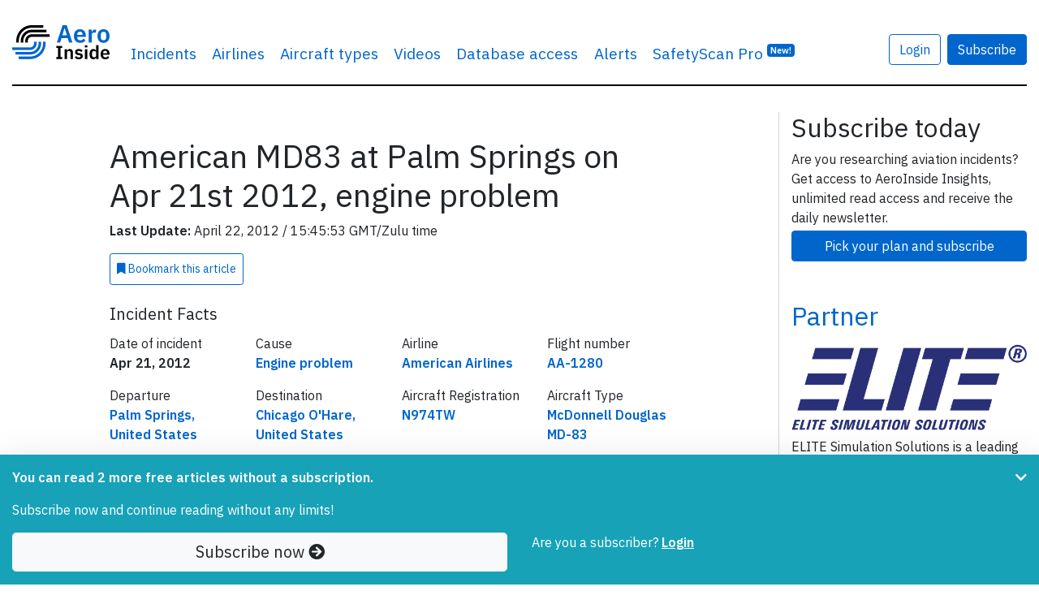

--- FILE ---
content_type: text/html; charset=UTF-8
request_url: https://www.aeroinside.com/116/american-md83-at-palm-springs-on-apr-21st-2012-engine-problem
body_size: 11631
content:
<!DOCTYPE html><html lang="en">
    <head>
        <link rel="preconnect" href="https://fonts.gstatic.com">
        <meta charset="utf-8">
        <title>American MD83 at Palm Springs on Apr 21st 2012, engine problem - AeroInside</title>        
        <meta name="description" content="Discover&#x20;all&#x20;inside&#x20;details&#x20;about&#x20;what&#x20;happened&#x20;during&#x20;airplane&#x20;incident&#x20;American&#x20;MD83&#x20;at&#x20;Palm&#x20;Springs&#x20;on&#x20;Apr&#x20;21st&#x20;2012,&#x20;engine&#x20;problem">
<meta property="og&#x3A;title" content="American&#x20;MD83&#x20;at&#x20;Palm&#x20;Springs&#x20;on&#x20;Apr&#x20;21st&#x20;2012,&#x20;engine&#x20;problem">
<meta property="og&#x3A;image" content="https&#x3A;&#x2F;&#x2F;www.aeroinside.com&#x2F;img&#x2F;og&#x2F;aeroinside.jpg">
<meta property="og&#x3A;description" content="Discover&#x20;all&#x20;inside&#x20;details&#x20;about&#x20;what&#x20;happened&#x20;during&#x20;airplane&#x20;incident&#x20;American&#x20;MD83&#x20;at&#x20;Palm&#x20;Springs&#x20;on&#x20;Apr&#x20;21st&#x20;2012,&#x20;engine&#x20;problem">
<meta property="og&#x3A;url" content="https&#x3A;&#x2F;&#x2F;www.aeroinside.com&#x2F;116&#x2F;american-md83-at-palm-springs-on-apr-21st-2012-engine-problem">
<meta property="og&#x3A;type" content="article">
<meta name="twitter&#x3A;card" content="photo">
<meta name="twitter&#x3A;creator" content="&#x40;aeroinsidecom">
<meta name="twitter&#x3A;title" content="American&#x20;MD83&#x20;at&#x20;Palm&#x20;Springs&#x20;on&#x20;Apr&#x20;21st&#x20;2012,&#x20;engine&#x20;problem">
<meta name="twitter&#x3A;domain" content="https&#x3A;&#x2F;&#x2F;www.aeroinside.com">
<meta name="twitter&#x3A;description" content="Discover&#x20;all&#x20;inside&#x20;details&#x20;about&#x20;what&#x20;happened&#x20;during&#x20;airplane&#x20;incident&#x20;American&#x20;MD83&#x20;at&#x20;Palm&#x20;Springs&#x20;on&#x20;Apr&#x20;21st&#x20;2012,&#x20;engine&#x20;problem">
<meta name="twitter&#x3A;url" content="https&#x3A;&#x2F;&#x2F;www.aeroinside.com&#x2F;116&#x2F;american-md83-at-palm-springs-on-apr-21st-2012-engine-problem">
<meta name="twitter&#x3A;image" content="https&#x3A;&#x2F;&#x2F;www.aeroinside.com&#x2F;img&#x2F;og&#x2F;aeroinside.jpg">
<meta name="viewport" content="width&#x3D;device-width,&#x20;initial-scale&#x3D;1.0">
<meta http-equiv="X-UA-Compatible" content="IE&#x3D;edge">
        <!--
        <link href="https://fonts.googleapis.com/css2?family=Source+Serif+Pro:wght@600&display=swap" rel="preload" as="style">
        -->
        <link href="https://fonts.googleapis.com/css2?family=IBM+Plex+Sans:wght@400;600&display=swap" rel="preload" as="style">

        <!--
        <link href="https://fonts.googleapis.com/css2?family=Source+Serif+Pro:wght@600&display=swap" rel="stylesheet">
        -->
        <link href="https://fonts.googleapis.com/css2?family=IBM+Plex+Sans:wght@400;600&display=swap" rel="stylesheet">
        
        <link href="/css/styles-90b60c3cdf.css" rel="preload" as="style">

        <link href="https://cdnjs.cloudflare.com/ajax/libs/font-awesome/5.15.1/css/all.min.css" rel="preload" as="style">
        <link href="https://cdnjs.cloudflare.com/ajax/libs/font-awesome/5.15.1/css/all.min.css" rel="stylesheet">
        
        <link rel="stylesheet" href="/css/styles-90b60c3cdf.css">

        <link href="&#x2F;img&#x2F;favicon.ico" rel="shortcut&#x20;icon" type="image&#x2F;vnd.microsoft.icon">
        <link rel="apple-touch-icon" sizes="57x57" href="/img/icons/apple-icon-57x57.png">
        <link rel="apple-touch-icon" sizes="60x60" href="/img/icons/apple-icon-60x60.png">
        <link rel="apple-touch-icon" sizes="72x72" href="/img/icons/apple-icon-72x72.png">
        <link rel="apple-touch-icon" sizes="76x76" href="/img/icons/apple-icon-76x76.png">
        <link rel="apple-touch-icon" sizes="114x114" href="/img/icons/apple-icon-114x114.png">
        <link rel="apple-touch-icon" sizes="120x120" href="/img/icons/apple-icon-120x120.png">
        <link rel="apple-touch-icon" sizes="144x144" href="/img/icons/apple-icon-144x144.png">
        <link rel="apple-touch-icon" sizes="152x152" href="/img/icons/apple-icon-152x152.png">
        <link rel="apple-touch-icon" sizes="180x180" href="/img/icons/apple-icon-180x180.png">
        <link rel="shortcut icon" type="image/png" sizes="192x192"  href="/img/icons/android-icon-192x192.png">
        <link rel="icon" type="image/png" sizes="32x32" href="/img/icons/favicon-32x32.png">
        <link rel="icon" type="image/png" sizes="96x96" href="/img/icons/favicon-96x96.png">
        <link rel="icon" type="image/png" sizes="16x16" href="/img/icons/favicon-16x16.png">
        <link rel="manifest" href="/img/icons/manifest.json">
        <meta name="msapplication-TileColor" content="#ffffff">
        <meta name="msapplication-TileImage" content="/img/icons/ms-icon-144x144.png">
        <meta name="theme-color" content="#ffffff">
        
        
                    <!-- Google tag (gtag.js) -->
            <script async src="https://www.googletagmanager.com/gtag/js?id=G-VRVXTWQ4D5"></script>
            <script>
                window.dataLayer = window.dataLayer || [];
                function gtag(){dataLayer.push(arguments);}
                gtag('js', new Date());

                gtag('config', 'G-VRVXTWQ4D5');
            </script>
                
        
    </head>
    <body 
            data-logged-in="false" 
            data-is-iframe="false"
            data-bookmark-api="/account/bookmark-api"
            data-bookmark-occurrence-api="/safetyscan/bookmarkOccurrenceApi"
            data-note-api="/account/note-api"
            data-follow-api="/safetyscan/followApi"
            data-show-nl-modal="true"
    >
    
        
    <script src="/js/app-a66094b0ba.js" defer="defer"></script>
    
        <div class="sticky-top bg-white">
    <div class="container-xl mb-3">
        <nav class="navbar navbar-expand-sm navbar-light px-0 py-4">
            <div class="container-xl px-0">
                                <a class="navbar-brand" href="/" >
                                        <img src="/img/logo-aeroinside.png"
                         srcset="/img/logo-aeroinside.png 1x, /img/logo-aeroinside@2x.png 2x"
                         width="120" height="42"
                         alt="AeroInside Logo">
                                    </a>
            
                                    <a href="/p/join?src=signupmobile"
                       class="btn btn-primary d-block d-sm-none">
                        Subscribe
                    </a>
                
                                    <button class="navbar-toggler" type="button" data-toggle="collapse" data-target="#navbarsExample03" aria-controls="navbarsExample03" aria-expanded="false" aria-label="Toggle navigation">
                        <span class="navbar-toggler-icon"></span>
                    </button>
                
                                    <div class="collapse navbar-collapse" id="navbarsExample03">
                        <ul class="navbar-nav mr-auto">
                            <li class="nav-item dropdown">
                                <a class="nav-link dropdown-hover" href="#" id="dropdown03" data-toggle="dropdown" aria-haspopup="true" aria-expanded="false">Incidents</a>
                                <div class="dropdown-menu" aria-labelledby="dropdown03">
                                    <a class="dropdown-item" href="/crashes">Airplane crashes</a>
                                    <a class="dropdown-item" href="/accidents">Aviation accidents</a>
                                    <a class="dropdown-item" href="/incidents">Aviation incidents</a>
                                    <a class="dropdown-item" href="/occurrences">Aviation occurrences</a>
                                    <a class="dropdown-item" href="/reports">Reports</a>
                                    <a class="dropdown-item" href="/news">News</a>
                                </div>
                            </li>

                                                            <li class="nav-item d-sm-none d-md-block">
                                    <a class="nav-link" href="/airline">Airlines</a>
                                </li>
                                <li class="nav-item d-sm-none d-md-block">
                                    <a class="nav-link" href="/aircraft-type">Aircraft types</a>
                                </li>
                                <li class="nav-item d-sm-none d-lg-block">
                                    <a class="nav-link" href="/videos">Videos</a>
                                </li>
                                                        
                                                            <li class="nav-item">
                                    <a class="nav-link" href="/p/join?src=navbar-db">
                                        Database access
                                    </a>
                                </li>
                            
                                                        
                            
                            <li class="nav-item">
                                <a class="nav-link" href="/alerts?src=navbar">
                                    Alerts
                                </a>
                            </li>
                           
                                                        

                                                            <li class="nav-item">
                                    <a class="nav-link" href="/safety-scan/pro?src=navbar">
                                        SafetyScan Pro
                                        <sup class="d-nofne"><span class="badge badge-primary">New!</span></sup>
                                    </a>
                                </li>
                            
                        </ul>

                                                    <a href="/account/login"
                               class="btn btn-outline-primary mr-2"
                               style="margin-top: 17px;">
                                Login
                            </a>

                            <a href="/p/join?src=navbar"
                               class="btn btn-primary"
                               style="margin-top: 17px;">
                                Subscribe
                            </a>
                        
                        <ul class="navbar-nav mr-0 d-none">
                            <li class="nav-item">
                                <form class="form-inline" method="get" action="/search">
                                    <input class="form-control mr-sm-2 d-none" id="searchField" type="search" name="q" placeholder="Search" aria-label="Search" style="margin-top: 17px; width: 100%;">
                                </form>
                            </li>

                            <li class="nav-item">
                                <a href="#"
                                   class="btn btn-link"
                                   data-toggle="dropdown"
                                   onclick="$('#searchField').removeClass('d-none');$('#searchField').focus();$(this).hide();return false;"
                                   style="margin-top: 17px;">
                                    <i class="fa fa-search"></i>
                                </a>
                            </li>
                        </ul>

                                            </div>
                            </div>
        </nav>
    </div>
</div>    
            <div class="container-xl mb-5 pt-3" id="content">
            
<script type="application/ld+json">
    {
        "@context": "https://schema.org",
        "@type": "NewsArticle",
        "headline": "American MD83 at Palm Springs on Apr 21st 2012, engine problem",
        "image": [
            "https://www.aeroinside.com/img/og/aeroinside.jpg"
        ],
        "datePublished": "2012-04-22T15:44:50+02:00",
        "dateModified": "2012-04-22T15:45:53+02:00",
        "isAccessibleForFree": "False",
        "hasPart":
          {
            "@type": "WebPageElement",
            "isAccessibleForFree": "False",
            "cssSelector" : ".pwSelector"
        }
    }
</script>

<section>
    <div class="row">
        <div class="col-md-9 aside-divider">

            <article>
                <div class="row justify-content-center">
                    <div class="col-12 col-lg-9">

                        <h1 class="article-heading">
                            American MD83 at Palm Springs on Apr 21st 2012, engine problem                        </h1>

                                            
                        <div class="row mb-2">
                            <div class="col-12">
                                <p class="mb-2">
                                    <strong>Last Update:</strong> April 22, 2012 
                                    / 
                                    15:45:53 GMT/Zulu time
                            </div>
                        </div>

                                    <a
                href="/p/join?src=bookmark" 
                class="mb-2 btn-bookmark btn btn-sm btn-outline-primary p-2 d-md-inline-block"
                data-action="add"
                data-article-id="116"
                data-bookmark-id="0"
                data-text-bookmarked="<i class='fa fa-bookmark'></i> Bookmarked"
                data-text-not-bookmarked="<i class='fa fa-bookmark'></i> Bookmark <span class='d-lg-inline'>this article</span>"
                data-remove-row="false"
                >
                <i class='fa fa-bookmark'></i> Bookmark <span class='d-lg-inline'>this article</span>
            </a>                        
                    </div>
                </div>
                
                
    <div class="pwSelector">

    <div class="row justify-content-center mt-2">
        <div class="col-12 col-lg-9">
        <span class="mb-4">
            
        
            
<section class="mb-2 mt-2 d-none d-lg-block">
    <h5 class="card-title">Incident Facts</h5>

    <div class="row">
                    <div class="col-12 col-md-3">
                <p>
                    Date of incident<br>
                    <strong>
                        Apr 21, 2012                    </strong>
                </p>
            </div>
        

                
                    <div class="col-12 col-md-3">
                <p>
                    Cause<br>
                    <strong>
                        
                        <a href="/cause/engine-problem">
                            
                            Engine problem                            
                        </a>
                    
                    </strong>
                </p>
            </div>
        

                    <div class="col-12 col-md-3">

                <p>
                    Airline<br>
                    <strong>
                        
                        <a href="/airline/american-airlines">
                            
                            American Airlines                            
                        </a>
                    
                    </strong>
                </p>
            </div>
        
                    <div class="col-12 col-md-3">
                <p>
                    Flight number<br>

                    <strong>
                                                                                    <a href="/flight/aa-1280">
                            
                            AA-1280                                                            </a>
                                                                        </strong>
                </p>
            </div>
           
        
                    <div class="col-12 col-md-3">
                <p>
                    Departure<br>

                    <strong>
                                                                                    <a href="/flights/from/palm-springs/us">
                                                        Palm Springs, United States                                                            </a>
                                                                        </strong>
                </p>
            </div>
         
        
                    <div class="col-12 col-md-3">
                <p>
                    Destination<br>

                    <strong>
                                                                                    <a href="/flights/to/chicago-ohare/us">
                                                        Chicago O&#039;Hare, United States                                                            </a>
                                                                        </strong>
                </p>
            </div>
        
                    <div class="col-12 col-md-3">
                <p>
                    Aircraft Registration<br>
                    <strong>

                        
                            
                                <a href="/registration/n974tw">
                            
                            N974TW                                                            </a>
                                                                        </strong>

                </p>
            </div>
        
                    <div class="col-12 col-md-3">
                <p>
                    Aircraft Type<br>
                    <strong>
                        
                        <a href="/aircraft-type/md83/mcdonnell-douglas-md-83">
                            
                            McDonnell Douglas                            MD-83                            
                        </a>
                    
                    </strong>
                </p>
            </div>

        
                    <div class="col-12 col-md-3">
                <p>
                    ICAO Type Designator<br>
                    <strong>
                        
                        <a href="/aircraft-type/md83/mcdonnell-douglas-md-83">
                            
                            MD83                            
                        </a>
                    
                    </strong>
                </p>
            </div>

        

        
        
            </div>

</section>

            An American Airlines McDonnell Douglas MD-83, registration N974TW performing flight AA-1280 from Palm Springs,CA to Chicago O'Hare,IL (USA), was climbing out of Palm Springs when the crew levelled off at FL190 reporting an overheating engine and decided to divert to Los Angeles,CA for a safe landing on runway 25L about 30 minutes after departure.<br/><br/>A replacement MD-82 reached Chicago with a delay of 3.5 hours.    </span>

            
        </div>
    </div>

    <div class="row justify-content-center">
        <div class="col-12 col-lg-9">
            
<section class="mb-2 mt-2 d-xs-block d-sm-block d-md-block d-lg-none d-xl-none">
    <h5 class="card-title">Incident Facts</h5>

    <div class="row">
                    <div class="col-12 col-md-3">
                <p>
                    Date of incident<br>
                    <strong>
                        Apr 21, 2012                    </strong>
                </p>
            </div>
        

                
                    <div class="col-12 col-md-3">
                <p>
                    Cause<br>
                    <strong>
                        
                        <a href="/cause/engine-problem">
                            
                            Engine problem                            
                        </a>
                    
                    </strong>
                </p>
            </div>
        

                    <div class="col-12 col-md-3">

                <p>
                    Airline<br>
                    <strong>
                        
                        <a href="/airline/american-airlines">
                            
                            American Airlines                            
                        </a>
                    
                    </strong>
                </p>
            </div>
        
                    <div class="col-12 col-md-3">
                <p>
                    Flight number<br>

                    <strong>
                                                                                    <a href="/flight/aa-1280">
                            
                            AA-1280                                                            </a>
                                                                        </strong>
                </p>
            </div>
           
        
                    <div class="col-12 col-md-3">
                <p>
                    Departure<br>

                    <strong>
                                                                                    <a href="/flights/from/palm-springs/us">
                                                        Palm Springs, United States                                                            </a>
                                                                        </strong>
                </p>
            </div>
         
        
                    <div class="col-12 col-md-3">
                <p>
                    Destination<br>

                    <strong>
                                                                                    <a href="/flights/to/chicago-ohare/us">
                                                        Chicago O&#039;Hare, United States                                                            </a>
                                                                        </strong>
                </p>
            </div>
        
                    <div class="col-12 col-md-3">
                <p>
                    Aircraft Registration<br>
                    <strong>

                        
                            
                                <a href="/registration/n974tw">
                            
                            N974TW                                                            </a>
                                                                        </strong>

                </p>
            </div>
        
                    <div class="col-12 col-md-3">
                <p>
                    Aircraft Type<br>
                    <strong>
                        
                        <a href="/aircraft-type/md83/mcdonnell-douglas-md-83">
                            
                            McDonnell Douglas                            MD-83                            
                        </a>
                    
                    </strong>
                </p>
            </div>

        
                    <div class="col-12 col-md-3">
                <p>
                    ICAO Type Designator<br>
                    <strong>
                        
                        <a href="/aircraft-type/md83/mcdonnell-douglas-md-83">
                            
                            MD83                            
                        </a>
                    
                    </strong>
                </p>
            </div>

        

        
        
            </div>

</section>
        </div>
    </div>

    <div class="row justify-content-center">
        <div class="col-12 col-lg-10">


            
            
        </div>
    </div>

    <div class="row justify-content-center">
        <div class="col-12 col-lg-9">

                                                <p class="my-5">
                        <strong>
                            This article is published under license from Avherald.com. © of text by Avherald.com.<br>
                            <a href="http://avherald.com/h?article=44e6313f" target="_blank" rel="nofollow noopener">
                                Article source
                            </a>
                        </strong>
                    </p>
                            
            
            
                        
                    </div>
    </div>

    <div class="fixed-bottom bg-info py-3 shadow-lg" id="pw">
        <div class="container">
            <div class="row">
                <div class="col-10">
                                            <div class="pw-minify">
                            <p class="text-white"><strong>You can read 2 more free articles                                    without a subscription.</strong></p>
                            <p class="text-white">Subscribe now and continue reading without any limits!</p>
                        </div>
                    
                                    </div>

                                    <div class="col-2">
                        <a href="#" class="float-right pw-minify" id="pw-chevron" onclick="$('.pw-minify').hide();ga('send', 'event', 'Paywall', 'minified');return false;"><i class="fa fa-chevron-down text-white"></i></a>
                    </div>
                
            </div>

            <div class="row">
                <div class="col-12 col-sm-6">
                    <a href="/p/join?src=pw-warn-2" class="btn btn-light btn-block btn-lg">Subscribe now <i class="fa fa-arrow-circle-right"></i> </a>
                </div>
                <div class="col-12 col-sm-6 pw-minifyf">
                    <span class="text-white">Are you a subscriber?</span>
                                        <a href="/account/login?dstUrl=https://www.aeroinside.com/116/american-md83-at-palm-springs-on-apr-21st-2012-engine-problem" rel="nofollow" class="text-white"><strong><u>Login</u></strong></a>
                </div>
            </div>
        </div>
    </div>
            </article>
            
            
            
    <section class="mb-5">
        <div class="row px-3">
            <div class="col-12 rounded border border-primary border-3 pt-2">

                <div class="row row-cols-1 row-cols-sm-2">
                    <div class="col px-2 mb-2">
                        <div class="card h-100 rounded-lg shadow-lg mb-lg-2" style="z-index: 1;" data-aos="fade-up">
                            <div class="card-body pt-3 pb-0" style="flex: 1 1 auto;">
                                <div class="row justify-content-center no-gutters">
                                    <div class="col-12">

                                        <div class="text-center mb-3">
                                    <span class="mb-2">
                                        <span class="h3 font-weight-bold">Subscribe</span>
                                    </span>
                                        </div>


                                        
                                        <p>
                                            Read <strong>unlimited articles</strong> and receive our <strong>daily update briefing</strong>. Gain better insights into what is happening in commercial aviation safety.                                        </p>

                                    </div>
                                </div>
                            </div>

                            <div class="card-footer p-2 border-top-0 bg-white">
                                <a href="/p/join?src=article-cta"
                                   class="card-btn btn btn-block btn-lg btn-primary checkoutButton"
                                >
                                    Compare our plans
                                </a>
                            </div>
                        </div>
                    </div>

                    

                    <div class="col px-2 mb-2">
                        <div class="card h-100 rounded-lg shadow-lg" data-aos="fade-up" data-aos-delay="200">
                            <div class="card-body pt-3 pb-0" style="flex: 1 1 auto;">
                                <div class="row justify-content-center">
                                    <div class="col-12">
                                        <p class="text-center">
                                            <span class="h3 font-weight-bold">Send tip</span>
                                        </p>

                                        <p>
                                            Support AeroInside by sending a small tip amount.
                                        </p>
                                    </div>
                                </div>
                            </div>

                            <div class="card-footer p-2 border-top-0 bg-white">
                                <a href="https://buy.stripe.com/3cs03Yd514Ua3SgbIJ"
                                   class="card-btn btn btn-block btn-lg btn-primary checkoutButton"
                                   data-toggle="popover"
                                   data-content="Click to send a small tip via our secure payment provider Stripe."
                                   data-trigger="hover"
                                   data-placement="bottom"
                                >
                                    Send tip
                                </a>
                            </div>
                        </div>
                    </div>
                </div>
            </div>
        </div>
    </section>


                            <section class="mb-5">
                    <h2>
                        Related articles
                    </h2>

                    
    <div class="row row-cols-1 row-cols-sm-2 row-cols-lg-3">
                    <article class="col mb-4">
                <div class="card h-100 border-0 shadow" >
                    <div class="embed-responsive embed-responsive-16by9 embed-img">
                                                
                        <span class="article-match-indicator" hidden>
                            <i class="fa fa-star"></i> Fleet type match
                        </span>
                        
                                            </div>
                    <div class="card-body mb-0 px-3 pt-2 pb-1">
                        <h5 class="card-title">
                            <a href="/21504/american-b738-near-new-york-on-jan-24th-2026-some-type-of-smell" class="stretched-link">American B738 near New York on Jan 24th 2026, some type of smell</a>
                        </h5>
                        <p class="card-text">
                            An American Airlines Boeing 737-800, registration N862NN performing flight AA-1511 from New York JFK,NY (USA) to Liberia (Costa Rica), was climbing&hellip;                        </p>
                    </div>
                    <div class="card-footer px-3 py-2 border-0 bg-transparent">
                        <span class="float-left text-muted">
                            <div style="z-index: 1;">
    <a href="/incidents" class="badge badge-warning article-type-badge">Incident</a>
</div>                        </span>

                        <span class="float-right text-muted">
                                                            Published:
                            
                            Jan 26, 2026                        </span>
                    </div>
                </div>
            </article>
                    <article class="col mb-4">
                <div class="card h-100 border-0 shadow" data-toggle="tooltip" data-placement="top" title="&#x28;Photo&#x20;credit&#x3A;&#x20;beltz6&#x20;&#x2F;&#x20;Flickr&#x20;&#x2F;&#x20;License&#x3A;&#x20;CC&#x20;by&#x29;">
                    <div class="embed-responsive embed-responsive-16by9 embed-img">
                                                    <img src="/img/aircrafts/aircraft-registration-N9026C-b7a4ce59aa_z.jpg" 
                                 class="card-img-top object-fit-cover rounded-0 embed-responsive-item"
                                 alt="Photo of N9026C"
                                 data-toggle="tooltip" data-placement="top" title="&#x28;Photo&#x20;credit&#x3A;&#x20;beltz6&#x20;&#x2F;&#x20;Flickr&#x20;&#x2F;&#x20;License&#x3A;&#x20;CC&#x20;by&#x29;"                                                             >
                                                
                        <span class="article-match-indicator" hidden>
                            <i class="fa fa-star"></i> Fleet type match
                        </span>
                        
                                            </div>
                    <div class="card-body mb-0 px-3 pt-2 pb-1">
                        <h5 class="card-title">
                            <a href="/21496/american-a319-near-norfolk-on-jan-23rd-2026-suspected-fuel-leak" class="stretched-link">American A319 near Norfolk on Jan 23rd 2026, suspected fuel leak</a>
                        </h5>
                        <p class="card-text">
                            An American Airlines Airbus A319-100, registration N9026C performing flight AA-2198 from Philadelphia,PA to Jacksonville,FL (USA) with 51 people on&hellip;                        </p>
                    </div>
                    <div class="card-footer px-3 py-2 border-0 bg-transparent">
                        <span class="float-left text-muted">
                            <div style="z-index: 1;">
    <a href="/incidents" class="badge badge-warning article-type-badge">Incident</a>
</div>                        </span>

                        <span class="float-right text-muted">
                                                            Published:
                            
                            Jan 24, 2026                        </span>
                    </div>
                </div>
            </article>
                    <article class="col mb-4">
                <div class="card h-100 border-0 shadow" data-toggle="tooltip" data-placement="top" title="&#x28;Photo&#x20;credit&#x3A;&#x20;col29071962&#x20;&#x2F;&#x20;Flickr&#x20;&#x2F;&#x20;License&#x3A;&#x20;CC&#x20;by-nd&#x29;">
                    <div class="embed-responsive embed-responsive-16by9 embed-img">
                                                    <img src="/img/aircrafts/aircraft-airbus-a-319-registration-N816AW-7184458e75_n.jpg" 
                                 class="card-img-top object-fit-cover rounded-0 embed-responsive-item"
                                 alt="Photo of N816AW"
                                 data-toggle="tooltip" data-placement="top" title="&#x28;Photo&#x20;credit&#x3A;&#x20;col29071962&#x20;&#x2F;&#x20;Flickr&#x20;&#x2F;&#x20;License&#x3A;&#x20;CC&#x20;by-nd&#x29;"                                 loading="lazy"                            >
                                                
                        <span class="article-match-indicator" hidden>
                            <i class="fa fa-star"></i> Fleet type match
                        </span>
                        
                                            </div>
                    <div class="card-body mb-0 px-3 pt-2 pb-1">
                        <h5 class="card-title">
                            <a href="/21478/american-a319-at-monterey-on-jan-15th-2026-landing-gear-did-not-extend" class="stretched-link">American A319 at Monterey on Jan 15th 2026, landing gear did not extend</a>
                        </h5>
                        <p class="card-text">
                            An American Airlines Airbus A319-100, registration N816AW performing flight AA-1866 from Phoenix,AZ to Monterey,CA (USA) with 90 people on board, was&hellip;                        </p>
                    </div>
                    <div class="card-footer px-3 py-2 border-0 bg-transparent">
                        <span class="float-left text-muted">
                            <div style="z-index: 1;">
    <a href="/incidents" class="badge badge-warning article-type-badge">Incident</a>
</div>                        </span>

                        <span class="float-right text-muted">
                                                            Published:
                            
                            Jan 16, 2026                        </span>
                    </div>
                </div>
            </article>
                    <article class="col mb-4">
                <div class="card h-100 border-0 shadow" data-toggle="tooltip" data-placement="top" title="&#x28;Photo&#x20;credit&#x3A;&#x20;Aero&#x20;Icarus&#x20;&#x2F;&#x20;Flickr&#x20;&#x2F;&#x20;License&#x3A;&#x20;CC&#x20;by-sa&#x29;">
                    <div class="embed-responsive embed-responsive-16by9 embed-img">
                                                    <img src="/img/aircrafts/aircraft-boeing-777-200-registration-N797AN-650b6af0e6_n.jpg" 
                                 class="card-img-top object-fit-cover rounded-0 embed-responsive-item"
                                 alt="Photo of N797AN"
                                 data-toggle="tooltip" data-placement="top" title="&#x28;Photo&#x20;credit&#x3A;&#x20;Aero&#x20;Icarus&#x20;&#x2F;&#x20;Flickr&#x20;&#x2F;&#x20;License&#x3A;&#x20;CC&#x20;by-sa&#x29;"                                 loading="lazy"                            >
                                                
                        <span class="article-match-indicator" hidden>
                            <i class="fa fa-star"></i> Fleet type match
                        </span>
                        
                                            </div>
                    <div class="card-body mb-0 px-3 pt-2 pb-1">
                        <h5 class="card-title">
                            <a href="/21463/american-b772-near-los-angeles-on-jan-9th-2026-water-leak" class="stretched-link">American B772 near Los Angeles on Jan 9th 2026, water leak</a>
                        </h5>
                        <p class="card-text">
                            An American Airlines Boeing 777-200, registration N797AN performing flight AA-83 from Los Angeles,CA (USA) to Auckland (New Zealand), had just&hellip;                        </p>
                    </div>
                    <div class="card-footer px-3 py-2 border-0 bg-transparent">
                        <span class="float-left text-muted">
                            <div style="z-index: 1;">
    <a href="/incidents" class="badge badge-warning article-type-badge">Incident</a>
</div>                        </span>

                        <span class="float-right text-muted">
                                                            Published:
                            
                            Jan 12, 2026                        </span>
                    </div>
                </div>
            </article>
                    <article class="col mb-4">
                <div class="card h-100 border-0 shadow" data-toggle="tooltip" data-placement="top" title="&#x28;Photo&#x20;credit&#x3A;&#x20;beltz6&#x20;&#x2F;&#x20;Flickr&#x20;&#x2F;&#x20;License&#x3A;&#x20;CC&#x20;by&#x29;">
                    <div class="embed-responsive embed-responsive-16by9 embed-img">
                                                    <img src="/img/aircrafts/aircraft-registration-N803AW-5a2a4e05c6_n.jpg" 
                                 class="card-img-top object-fit-cover rounded-0 embed-responsive-item"
                                 alt="Photo of N803AW"
                                 data-toggle="tooltip" data-placement="top" title="&#x28;Photo&#x20;credit&#x3A;&#x20;beltz6&#x20;&#x2F;&#x20;Flickr&#x20;&#x2F;&#x20;License&#x3A;&#x20;CC&#x20;by&#x29;"                                 loading="lazy"                            >
                                                
                        <span class="article-match-indicator" hidden>
                            <i class="fa fa-star"></i> Fleet type match
                        </span>
                        
                                            </div>
                    <div class="card-body mb-0 px-3 pt-2 pb-1">
                        <h5 class="card-title">
                            <a href="/21336/american-a319-at-dallas-on-nov-20th-2025-hydraulic" class="stretched-link">American A319 at Dallas on Nov 20th 2025, hydraulic</a>
                        </h5>
                        <p class="card-text">
                            An American Airlines Airbus A319-100, registration N803AW performing flight AA-1353 from Dallas Ft. Worth,TX to San Antonio,TX (USA) with 108 people&hellip;                        </p>
                    </div>
                    <div class="card-footer px-3 py-2 border-0 bg-transparent">
                        <span class="float-left text-muted">
                            <div style="z-index: 1;">
    <a href="/incidents" class="badge badge-warning article-type-badge">Incident</a>
</div>                        </span>

                        <span class="float-right text-muted">
                                                            Published:
                            
                            Nov 28, 2025                        </span>
                    </div>
                </div>
            </article>
            </div>

                </section>
            
                            <section>
                    <h2>Newest articles</h2>
                    
    <div class="row row-cols-1 row-cols-sm-2 row-cols-lg-3">
                    <article class="col mb-4">
                <div class="card h-100 border-0 shadow" data-toggle="tooltip" data-placement="top" title="&#x28;Photo&#x20;credit&#x3A;&#x20;Benedikt&#x20;Lang&#x20;&#x2F;&#x20;Flickr&#x20;&#x2F;&#x20;License&#x3A;&#x20;CC&#x20;by-nd&#x29;">
                    <div class="embed-responsive embed-responsive-16by9 embed-img">
                                                    <img src="/img/aircrafts/aircraft-registration-TC-JVF-462dea8d78_z.jpg" 
                                 class="card-img-top object-fit-cover rounded-0 embed-responsive-item"
                                 alt="Photo of TC-JVF"
                                 data-toggle="tooltip" data-placement="top" title="&#x28;Photo&#x20;credit&#x3A;&#x20;Benedikt&#x20;Lang&#x20;&#x2F;&#x20;Flickr&#x20;&#x2F;&#x20;License&#x3A;&#x20;CC&#x20;by-nd&#x29;"                                                             >
                                                
                        <span class="article-match-indicator" hidden>
                            <i class="fa fa-star"></i> Fleet type match
                        </span>
                        
                                            </div>
                    <div class="card-body mb-0 px-3 pt-2 pb-1">
                        <h5 class="card-title">
                            <a href="/21522/thy-b738-at-chisinau-on-jan-31st-2026-flaps-problem" class="stretched-link">THY B738 at Chisinau on Jan 31st 2026, flaps problem</a>
                        </h5>
                        <p class="card-text">
                            A THY Turkish Airlines Boeing 737-800, registration TC-JVF performing flight TK-269 from Istanbul (Turkey) to Chisinau (Moldova), was on final&hellip;                        </p>
                    </div>
                    <div class="card-footer px-3 py-2 border-0 bg-transparent">
                        <span class="float-left text-muted">
                            <div style="z-index: 1;">
    <a href="/incidents" class="badge badge-warning article-type-badge">Incident</a>
</div>                        </span>

                        <span class="float-right text-muted">
                                                            Published:
                            
                            Feb 1, 2026                        </span>
                    </div>
                </div>
            </article>
                    <article class="col mb-4">
                <div class="card h-100 border-0 shadow" >
                    <div class="embed-responsive embed-responsive-16by9 embed-img">
                                                
                        <span class="article-match-indicator" hidden>
                            <i class="fa fa-star"></i> Fleet type match
                        </span>
                        
                                            </div>
                    <div class="card-body mb-0 px-3 pt-2 pb-1">
                        <h5 class="card-title">
                            <a href="/21521/saudia-a333-at-lucknow-on-jan-30th-2026-cabin-pressure-problems" class="stretched-link">Saudia A333 at Lucknow on Jan 30th 2026, cabin pressure problems</a>
                        </h5>
                        <p class="card-text">
                            A Saudi Arabian Airlines Airbus A330-300, registration HZ-AQD performing flight SV-981 from Lucknow (India) to Jeddah (Saudi Arabia) with 275&hellip;                        </p>
                    </div>
                    <div class="card-footer px-3 py-2 border-0 bg-transparent">
                        <span class="float-left text-muted">
                            <div style="z-index: 1;">
    <a href="/incidents" class="badge badge-warning article-type-badge">Incident</a>
</div>                        </span>

                        <span class="float-right text-muted">
                                                            Published:
                            
                            Feb 1, 2026                        </span>
                    </div>
                </div>
            </article>
            </div>

                </section>
                    </div>

        <div class="col-md-3">
            <section class="mb-5">

                
            <h2>
                Subscribe today            </h2>

            <p class="mb-1">Are you researching aviation incidents? Get access to AeroInside Insights, unlimited read access and receive the daily newsletter.</p>

                           <a href="/p/join?src=aside_article" class="btn btn-primary btn-block">Pick your plan and subscribe</a>
            
            </section><section class="mb-5">

    <h2 class="mb-3">
        <a href="/p/partner">Partner</a>
    </h2>

    <a href="https://flyelite.com/" target="_blank" rel="noopener">
        <img src="/img/partner/logo-elite-250.png" class="img-fluid mb-2" alt="ELITE Logo"
             srcset="/img/partner/logo-elite-250.png 250w, /img/partner/logo-elite-500.png 500w">
    </a>

    <p class="mb-5">
        ELITE Simulation Solutions is a leading global provider of Flight Simulation Training Devices, IFR training software as well as flight controls and related services.
        <a href="https://flyelite.com/" target="_blank" rel="noopener">
            Find out more.
        </a>
    </p>
    
    <a href="https://www.aeroinside.com/safety-scan/pro?src=partner" target="_blank" rel="noopener">
        <span class="navbar-brand mb-0 h1 safety-scan-brand--partner">
              SafetyScan Pro                                               
        </span>
    </a>

    <p class="mb-1">
        SafetyScan Pro provides streamlined access to thousands of aviation accident reports. Tailored for your safety management efforts.
        <a href="https://www.aeroinside.com/safety-scan/pro?src=partner" target="_blank" rel="noopener">
            Book your demo today
        </a>
    </p>
    
</section>
            <section class="mb-5">
                <h5>
                    <a href="/blog">
                        AeroInside Blog
                    </a>
                </h5>
            </section>

            <section class="mb-5">
                <h5>Popular aircraft</h5>

                <a href="/aircraft-type/a320/airbus-a320">Airbus A320</a><br>
                <a href="/aircraft-type/b738/boeing-737-800">Boeing 737-800</a><br>
                <a href="/aircraft-type/b38m/boeing-737-800max">Boeing 737-800 MAX</a>
            </section>

            <section class="mb-5">
                <h5>Popular airlines</h5>

                <a href="/airline/american-airlines">American Airlines</a><br>
                <a href="/airline/united">United</a><br>
                <a href="/airline/delta-airlines">Delta</a><br>
                <a href="/airline/air-canada">Air Canada</a><br>
                <a href="/airline/lufthansa">Lufthansa</a><br>
                <a href="/airline/british-airways">British Airways</a><br>
            </section>

        </div>
    </div>
</section>

        </div>

        <footer>
    <div class="container-xl">
        <nav class="navbar pb-5 mb-5">

        </nav>

        <div class="row">
            <div class="col-xs-12 col-sm-3 mb-4">
                <a href="/" class="mb-4">
                    <img src="/img/logo-aeroinside.png"
                         srcset="/img/logo-aeroinside.png 1x, /img/logo-aeroinside@2x.png 2x"
                         width="120" height="42"
                         class="mb-4"
                         alt="AeroInside Logo">
                </a>

                <p>
                    <a href="/p/join?src=footer" class="btn btn-primary">Subscribe</a>
                </p>

            </div>

            <div class="col-xs-12 col-sm-3 mb-4">
                <p>
                    <strong>Content</strong>
                </p>

                <p>
                    <a href="/crashes">Airplane crashes</a>
                </p>
                <p>
                    <a href="/accidents">Aviation accidents</a>
                </p>
                <p>
                    <a href="/incidents">Aviation incidents</a>
                </p>
                <p>
                    <a href="/reports">Reports</a>
                </p>
                <p>
                    <a href="/news">News</a>
                </p>

                <p>
                    <a href="/airline">All airlines</a>
                </p>
                <p>
                    <a href="/aircraft-type">All aircraft types</a>
                </p>
                <p>
                    <a href="/airports">All airports</a>
                </p>
                <p>
                    <a href="/cause">Causes for plane crashes</a>
                </p>
                <p>
                    <a href="/videos">Videos linked to airline accidents and incidents</a>
                </p>
            </div>

            <div class="col-xs-12 col-sm-3 mb-4">

                <p>
                    <strong>Tools and services</strong>
                </p>

                <p>
                    <a href="/p/join?src=footer">Database access</a>
                </p>

                <p>
                    <a href="/alerts?src=footer">Alerts</a>
                </p>

                <p class="mt-4">
                    <strong>SafetyScan</strong>
                </p>

                <p>
                    <a href="/safety-scan/pro?src=aifooter">AeroInside SafetyScan Pro</a>
                </p>

                <p>
                    <a href="/safety-scan?src=aifooter&lang=en">AeroInside SafetyScan Free</a>
                </p>
                
                <p class="mt-4">
                    <strong>Newsletters</strong>
                </p>

                <p>
                    <a href="/newsletter">Weekly newsletter</a>
                </p>

                <p>
                    <a href="/p/join?src=footer">Daily briefing</a>
                </p>

                <p class="mt-4">
                    <strong>Various</strong>
                </p>
               
                <p>
                    <a href="/blog">Blog</a>
                </p>

                <p>
                    <a href="/fear-of-flying">Get help with fear of flying</a>
                </p>

                <p>
                    <a href="/flights">Flights</a>
                </p>
            </div>

            <div class="col-xs-12 col-sm-3 mb-4">

                <p>
                    <strong>About us</strong>
                </p>

                <p>
                    <a href="/p/contact">
                        Contact
                    </a>
                </p>
                <p>
                    <a href="/p/terms">
                        Terms & Conditions
                    </a>
                </p>
                <p>
                    <a href="/p/privacy-policy">
                        Privacy Policy
                    </a>
                </p>

                <p>
                    <a href="https://www.linkedin.com/company/71230045/" target="_blank" rel="noreferrer noopener" class="mr-2"><i class="fab fa-linkedin fa-2x" title="Follow us on LinkedIn"></i></a>
                    <a href="https://twitter.com/aeroinsidecom" target="_blank" rel="noreferrer noopener"><i class="fab fa-twitter fa-2x" title="Follow us on Twitter"></i></a>
                </p>
            </div>
        </div>

        <div class="row">
            <div class="col-xs-12 col-sm-3 mb-1">
                <p>
                    <strong>
                        AeroInside is part of the Tiny Ventures Network.
                    </strong>
                </p>

            </div>

            <div class="col-xs-12 col-sm-3 mb-4">
                <p>
                    <strong>
                        <a href="https://netzero.aero">NetZero.aero</a>
                    </strong><br>
                    Covering the journey to net zero emissions in aviation.
                </p>
            </div>
        </div>
        <p>&copy; 2026 AeroInside. Some content &copy; by other sources. AeroInside is a service provided by <a href="https://www.tinyventures.io/" target="_blank">Tiny Ventures LLC/GmbH</a>, Zurich, Switzerland</p>
    </div>
</footer>


    <div class="modal" tabindex="-1" id="nlmodal" data-backdrop="static">
        <div class="modal-dialog modal-dialog-centered">
            <div class="modal-content">
                <div class="modal-header border-bottom-0">
                    <h5 class="modal-title">
                        Join 6401 aviation professionals and enthusiasts getting key insights into aviation safety every Monday. Free.
                    </h5>
                    <button type="button" class="close" data-dismiss="modal" aria-label="Close">
                        <span aria-hidden="true">&times;</span>
                    </button>
                </div>
                <div class="modal-body pt-0">
                    <form method="post" action="/newsletter/sub">

                        <div class="form-row">
                            <div class="form-group col-12">
                                <input type="email" name="email" placeholder="name&#x40;email.com" class="form-control" required value="">                            </div>

                            <div class="form-group col-12">
                                <label for="captcha">Please type the letters below</label><br>                                <img width="200" height="50" alt="" src="&#x2F;img&#x2F;captcha&#x2F;2d0bca3189bb9744ecdf83e657b8d42d.png"><input name="captcha&#x5B;id&#x5D;" class="form-control" required type="hidden" value="2d0bca3189bb9744ecdf83e657b8d42d"><input name="captcha&#x5B;input&#x5D;" class="form-control" required type="text">
                                                            </div>

                            <div class="col-12">
                                <p class="small">By subscribing, you accept our
                                    <a href="/p/terms" target="_blank">
                                        terms and conditions
                                    </a> and confirm that you've read our
                                    <a href="/p/privacy-policy" target="_blank">
                                        privacy policy.
                                    </a>
                                </p>
                                <input type="submit" name="submit" class="btn&#x20;btn-primary&#x20;btn-block" value="Subscribe">                                <input type="hidden" name="csrf" value="04fde3dbe6972d7ce1ffaf80c65e615c-3ff2a904c8daa270ff87a8507c935966">                                
                            </div>

                        </div>
                    </form>


                </div>

            </div>
        </div>
    </div>



                <div id="visibleXS" class="d-sm-none"></div>
    </body>
</html>
